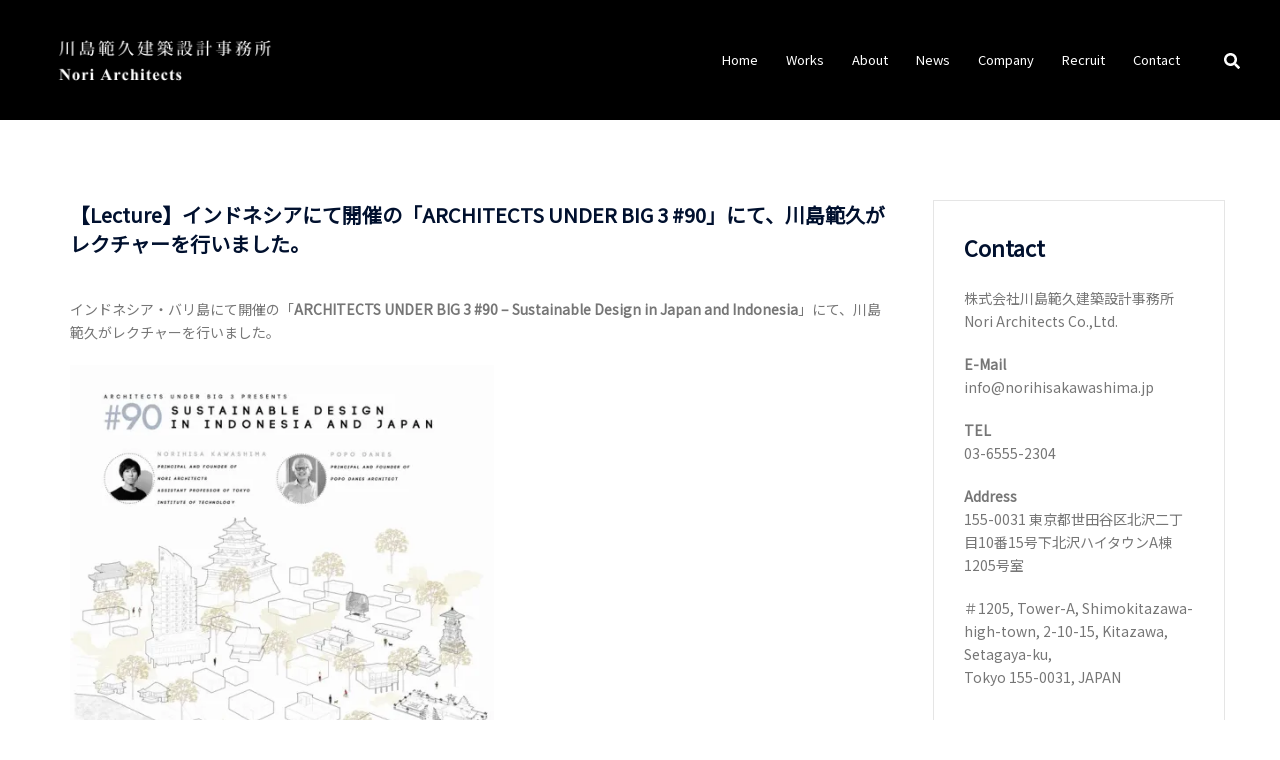

--- FILE ---
content_type: text/html; charset=UTF-8
request_url: http://norihisakawashima.jp/news/architects_under_big3_90/
body_size: 12310
content:
<!DOCTYPE html>
<html lang="ja">
<head>
<meta charset="UTF-8">
<meta name="viewport" content="width=device-width, initial-scale=1">
<link rel="profile" href="http://gmpg.org/xfn/11">
<link rel="pingback" href="http://norihisakawashima.jp/xmlrpc.php">

<title>【Lecture】インドネシアにて開催の「ARCHITECTS UNDER BIG 3 #90」にて、川島範久がレクチャーを行いました。 &#8211; 川島範久建築設計事務所</title>
<link rel='dns-prefetch' href='//s0.wp.com' />
<link rel='dns-prefetch' href='//s.gravatar.com' />
<link rel='dns-prefetch' href='//fonts.googleapis.com' />
<link rel='dns-prefetch' href='//s.w.org' />
<link rel="alternate" type="application/rss+xml" title="川島範久建築設計事務所 &raquo; フィード" href="http://norihisakawashima.jp/feed/" />
<link rel="alternate" type="application/rss+xml" title="川島範久建築設計事務所 &raquo; コメントフィード" href="http://norihisakawashima.jp/comments/feed/" />
		<script type="text/javascript">
			window._wpemojiSettings = {"baseUrl":"https:\/\/s.w.org\/images\/core\/emoji\/2.3\/72x72\/","ext":".png","svgUrl":"https:\/\/s.w.org\/images\/core\/emoji\/2.3\/svg\/","svgExt":".svg","source":{"concatemoji":"http:\/\/norihisakawashima.jp\/wp-includes\/js\/wp-emoji-release.min.js?ver=4.8.25"}};
			!function(t,a,e){var r,i,n,o=a.createElement("canvas"),l=o.getContext&&o.getContext("2d");function c(t){var e=a.createElement("script");e.src=t,e.defer=e.type="text/javascript",a.getElementsByTagName("head")[0].appendChild(e)}for(n=Array("flag","emoji4"),e.supports={everything:!0,everythingExceptFlag:!0},i=0;i<n.length;i++)e.supports[n[i]]=function(t){var e,a=String.fromCharCode;if(!l||!l.fillText)return!1;switch(l.clearRect(0,0,o.width,o.height),l.textBaseline="top",l.font="600 32px Arial",t){case"flag":return(l.fillText(a(55356,56826,55356,56819),0,0),e=o.toDataURL(),l.clearRect(0,0,o.width,o.height),l.fillText(a(55356,56826,8203,55356,56819),0,0),e===o.toDataURL())?!1:(l.clearRect(0,0,o.width,o.height),l.fillText(a(55356,57332,56128,56423,56128,56418,56128,56421,56128,56430,56128,56423,56128,56447),0,0),e=o.toDataURL(),l.clearRect(0,0,o.width,o.height),l.fillText(a(55356,57332,8203,56128,56423,8203,56128,56418,8203,56128,56421,8203,56128,56430,8203,56128,56423,8203,56128,56447),0,0),e!==o.toDataURL());case"emoji4":return l.fillText(a(55358,56794,8205,9794,65039),0,0),e=o.toDataURL(),l.clearRect(0,0,o.width,o.height),l.fillText(a(55358,56794,8203,9794,65039),0,0),e!==o.toDataURL()}return!1}(n[i]),e.supports.everything=e.supports.everything&&e.supports[n[i]],"flag"!==n[i]&&(e.supports.everythingExceptFlag=e.supports.everythingExceptFlag&&e.supports[n[i]]);e.supports.everythingExceptFlag=e.supports.everythingExceptFlag&&!e.supports.flag,e.DOMReady=!1,e.readyCallback=function(){e.DOMReady=!0},e.supports.everything||(r=function(){e.readyCallback()},a.addEventListener?(a.addEventListener("DOMContentLoaded",r,!1),t.addEventListener("load",r,!1)):(t.attachEvent("onload",r),a.attachEvent("onreadystatechange",function(){"complete"===a.readyState&&e.readyCallback()})),(r=e.source||{}).concatemoji?c(r.concatemoji):r.wpemoji&&r.twemoji&&(c(r.twemoji),c(r.wpemoji)))}(window,document,window._wpemojiSettings);
		</script>
		<style type="text/css">
img.wp-smiley,
img.emoji {
	display: inline !important;
	border: none !important;
	box-shadow: none !important;
	height: 1em !important;
	width: 1em !important;
	margin: 0 .07em !important;
	vertical-align: -0.1em !important;
	background: none !important;
	padding: 0 !important;
}
</style>
<link rel='stylesheet' id='sydney-bootstrap-css'  href='http://norihisakawashima.jp/wp-content/themes/sydney/css/bootstrap/bootstrap.min.css?ver=1' type='text/css' media='all' />
<link rel='stylesheet' id='sydney-google-fonts-css'  href='//fonts.googleapis.com/css?family=Noto+Sans+JP%3Aregular%7CNoto+Sans+JP%3Aregular&#038;subset=latin&#038;display=swap' type='text/css' media='all' />
<link rel='stylesheet' id='sydney-style-css'  href='http://norihisakawashima.jp/wp-content/themes/sydney/style.css?ver=20220307' type='text/css' media='all' />
<style id='sydney-style-inline-css' type='text/css'>
.site-header{background-color:rgba(0,0,0,0.9);}.woocommerce ul.products li.product{text-align:center;}html{scroll-behavior:smooth;}.header-image{background-size:contain;}.header-image{height:300px;}.llms-student-dashboard .llms-button-secondary:hover,.llms-button-action:hover,.read-more-gt,.widget-area .widget_fp_social a,#mainnav ul li a:hover,.sydney_contact_info_widget span,.roll-team .team-content .name,.roll-team .team-item .team-pop .team-social li:hover a,.roll-infomation li.address:before,.roll-infomation li.phone:before,.roll-infomation li.email:before,.roll-testimonials .name,.roll-button.border,.roll-button:hover,.roll-icon-list .icon i,.roll-icon-list .content h3 a:hover,.roll-icon-box.white .content h3 a,.roll-icon-box .icon i,.roll-icon-box .content h3 a:hover,.switcher-container .switcher-icon a:focus,.go-top:hover,.hentry .meta-post a:hover,#mainnav > ul > li > a.active,#mainnav > ul > li > a:hover,button:hover,input[type="button"]:hover,input[type="reset"]:hover,input[type="submit"]:hover,.text-color,.social-menu-widget a,.social-menu-widget a:hover,.archive .team-social li a,a,h1 a,h2 a,h3 a,h4 a,h5 a,h6 a,.classic-alt .meta-post a,.single .hentry .meta-post a,.content-area.modern .hentry .meta-post span:before,.content-area.modern .post-cat{color:#686868}.llms-student-dashboard .llms-button-secondary,.llms-button-action,.reply,.woocommerce #respond input#submit,.woocommerce a.button,.woocommerce button.button,.woocommerce input.button,.project-filter li a.active,.project-filter li a:hover,.preloader .pre-bounce1,.preloader .pre-bounce2,.roll-team .team-item .team-pop,.roll-progress .progress-animate,.roll-socials li a:hover,.roll-project .project-item .project-pop,.roll-project .project-filter li.active,.roll-project .project-filter li:hover,.roll-button.light:hover,.roll-button.border:hover,.roll-button,.roll-icon-box.white .icon,.owl-theme .owl-controls .owl-page.active span,.owl-theme .owl-controls.clickable .owl-page:hover span,.go-top,.bottom .socials li:hover a,.sidebar .widget:before,.blog-pagination ul li.active,.blog-pagination ul li:hover a,.content-area .hentry:after,.text-slider .maintitle:after,.error-wrap #search-submit:hover,#mainnav .sub-menu li:hover > a,#mainnav ul li ul:after,button,input[type="button"],input[type="reset"],input[type="submit"],.panel-grid-cell .widget-title:after{background-color:#686868}.llms-student-dashboard .llms-button-secondary,.llms-student-dashboard .llms-button-secondary:hover,.llms-button-action,.llms-button-action:hover,.roll-socials li a:hover,.roll-socials li a,.roll-button.light:hover,.roll-button.border,.roll-button,.roll-icon-list .icon,.roll-icon-box .icon,.owl-theme .owl-controls .owl-page span,.comment .comment-detail,.widget-tags .tag-list a:hover,.blog-pagination ul li,.error-wrap #search-submit:hover,textarea:focus,input[type="text"]:focus,input[type="password"]:focus,input[type="datetime"]:focus,input[type="datetime-local"]:focus,input[type="date"]:focus,input[type="month"]:focus,input[type="time"]:focus,input[type="week"]:focus,input[type="number"]:focus,input[type="email"]:focus,input[type="url"]:focus,input[type="search"]:focus,input[type="tel"]:focus,input[type="color"]:focus,button,input[type="button"],input[type="reset"],input[type="submit"],.archive .team-social li a{border-color:#686868}.sydney_contact_info_widget span{fill:#686868;}.go-top:hover svg{stroke:#686868;}.site-header.float-header{background-color:rgba(0,0,0,0.9);}@media only screen and (max-width:1024px){.site-header{background-color:#000000;}}#mainnav ul li a,#mainnav ul li::before{color:#ffffff}#mainnav .sub-menu li a{color:#000000}#mainnav .sub-menu li a{background:#000000}.text-slider .maintitle,.text-slider .subtitle{color:#ffffff}body{color:#767676}#secondary{background-color:#ffffff}#secondary,#secondary a{color:#767676}.btn-menu .sydney-svg-icon{fill:#ffffff}#mainnav ul li a:hover,.main-header #mainnav .menu > li > a:hover{color:#ffffff}.overlay{background-color:#000000}.page-wrap{padding-top:50px;}.page-wrap{padding-bottom:100px;}.slide-inner{display:none;}.slide-inner.text-slider-stopped{display:block;}@media only screen and (max-width:1025px){.mobile-slide{display:block;}.slide-item{background-image:none !important;}.header-slider{}.slide-item{height:auto !important;}.slide-inner{min-height:initial;}}.go-top.show{border-radius:2px;bottom:10px;}.go-top.position-right{right:20px;}.go-top.position-left{left:20px;}.go-top{background-color:#9e9e9e;}.go-top:hover{background-color:;}.go-top{color:;}.go-top svg{stroke:;}.go-top:hover{color:#000000;}.go-top:hover svg{stroke:#000000;}.go-top .sydney-svg-icon,.go-top .sydney-svg-icon svg{width:16px;height:16px;}.go-top{padding:10px;}.site-info{border-top:0;}.footer-widgets-grid{gap:30px;}@media (min-width:992px){.footer-widgets-grid{padding-top:95px;padding-bottom:95px;}}@media (min-width:576px) and (max-width:991px){.footer-widgets-grid{padding-top:60px;padding-bottom:60px;}}@media (max-width:575px){.footer-widgets-grid{padding-top:60px;padding-bottom:60px;}}@media (min-width:992px){.sidebar-column .widget .widget-title{font-size:22px;}}@media (min-width:576px) and (max-width:991px){.sidebar-column .widget .widget-title{font-size:22px;}}@media (max-width:575px){.sidebar-column .widget .widget-title{font-size:22px;}}.footer-widgets{background-color:;}.sidebar-column .widget .widget-title{color:;}.sidebar-column .widget{color:;}.sidebar-column .widget a{color:;}.sidebar-column .widget a:hover{color:;}.site-footer{background-color:;}.site-info,.site-info a{color:;}.site-info .sydney-svg-icon svg{fill:;}.site-info{padding-top:20px;padding-bottom:20px;}@media (min-width:992px){button,.roll-button,a.button,.wp-block-button__link,input[type="button"],input[type="reset"],input[type="submit"]{padding-top:12px;padding-bottom:12px;}}@media (min-width:576px) and (max-width:991px){button,.roll-button,a.button,.wp-block-button__link,input[type="button"],input[type="reset"],input[type="submit"]{padding-top:12px;padding-bottom:12px;}}@media (max-width:575px){button,.roll-button,a.button,.wp-block-button__link,input[type="button"],input[type="reset"],input[type="submit"]{padding-top:12px;padding-bottom:12px;}}@media (min-width:992px){button,.roll-button,a.button,.wp-block-button__link,input[type="button"],input[type="reset"],input[type="submit"]{padding-left:35px;padding-right:35px;}}@media (min-width:576px) and (max-width:991px){button,.roll-button,a.button,.wp-block-button__link,input[type="button"],input[type="reset"],input[type="submit"]{padding-left:35px;padding-right:35px;}}@media (max-width:575px){button,.roll-button,a.button,.wp-block-button__link,input[type="button"],input[type="reset"],input[type="submit"]{padding-left:35px;padding-right:35px;}}button,.roll-button,a.button,.wp-block-button__link,input[type="button"],input[type="reset"],input[type="submit"]{border-radius:0;}@media (min-width:992px){button,.roll-button,a.button,.wp-block-button__link,input[type="button"],input[type="reset"],input[type="submit"]{font-size:12px;}}@media (min-width:576px) and (max-width:991px){button,.roll-button,a.button,.wp-block-button__link,input[type="button"],input[type="reset"],input[type="submit"]{font-size:12px;}}@media (max-width:575px){button,.roll-button,a.button,.wp-block-button__link,input[type="button"],input[type="reset"],input[type="submit"]{font-size:11px;}}button,.roll-button,a.button,.wp-block-button__link,input[type="button"],input[type="reset"],input[type="submit"]{text-transform:none;}button,div.wpforms-container-full .wpforms-form input[type=submit],div.wpforms-container-full .wpforms-form button[type=submit],div.wpforms-container-full .wpforms-form .wpforms-page-button,.roll-button,a.button,.wp-block-button__link,input[type="button"],input[type="reset"],input[type="submit"]{background-color:#b5b5b5;}button:hover,div.wpforms-container-full .wpforms-form input[type=submit]:hover,div.wpforms-container-full .wpforms-form button[type=submit]:hover,div.wpforms-container-full .wpforms-form .wpforms-page-button:hover,.roll-button:hover,a.button:hover,.wp-block-button__link:hover,input[type="button"]:hover,input[type="reset"]:hover,input[type="submit"]:hover{background-color:#b5b5b5;}button,div.wpforms-container-full .wpforms-form input[type=submit],div.wpforms-container-full .wpforms-form button[type=submit],div.wpforms-container-full .wpforms-form .wpforms-page-button,.checkout-button.button,a.button,.wp-block-button__link,input[type="button"],input[type="reset"],input[type="submit"]{color:;}button:hover,div.wpforms-container-full .wpforms-form input[type=submit]:hover,div.wpforms-container-full .wpforms-form button[type=submit]:hover,div.wpforms-container-full .wpforms-form .wpforms-page-button:hover,.roll-button:hover,a.button:hover,.wp-block-button__link:hover,input[type="button"]:hover,input[type="reset"]:hover,input[type="submit"]:hover{color:#000000;}.is-style-outline .wp-block-button__link,div.wpforms-container-full .wpforms-form input[type=submit],div.wpforms-container-full .wpforms-form button[type=submit],div.wpforms-container-full .wpforms-form .wpforms-page-button,.roll-button,.wp-block-button__link.is-style-outline,button,a.button,.wp-block-button__link,input[type="button"],input[type="reset"],input[type="submit"]{border-color:#b5b5b5;}button:hover,div.wpforms-container-full .wpforms-form input[type=submit]:hover,div.wpforms-container-full .wpforms-form button[type=submit]:hover,div.wpforms-container-full .wpforms-form .wpforms-page-button:hover,.roll-button:hover,a.button:hover,.wp-block-button__link:hover,input[type="button"]:hover,input[type="reset"]:hover,input[type="submit"]:hover{border-color:#b5b5b5;}.posts-layout .list-image{width:30%;}.posts-layout .list-content{width:70%;}.content-area:not(.layout4):not(.layout6) .posts-layout .entry-thumb{margin:0 0 24px 0;}.layout4 .entry-thumb,.layout6 .entry-thumb{margin:0 24px 0 0;}.layout6 article:nth-of-type(even) .list-image .entry-thumb{margin:0 0 0 24px;}.posts-layout .entry-header{margin-bottom:24px;}.posts-layout .entry-meta.below-excerpt{margin:15px 0 0;}.posts-layout .entry-meta.above-title{margin:0 0 15px;}.single .entry-header .entry-title{color:#000000;}.single .entry-header .entry-meta,.single .entry-header .entry-meta a{color:;}@media (min-width:992px){.single .entry-meta{font-size:12px;}}@media (min-width:576px) and (max-width:991px){.single .entry-meta{font-size:12px;}}@media (max-width:575px){.single .entry-meta{font-size:12px;}}@media (min-width:992px){.single .entry-header .entry-title{font-size:20px;}}@media (min-width:576px) and (max-width:991px){.single .entry-header .entry-title{font-size:32px;}}@media (max-width:575px){.single .entry-header .entry-title{font-size:32px;}}.posts-layout .entry-post{color:#233452;}.posts-layout .entry-title a{color:#00102E;}.posts-layout .author,.posts-layout .entry-meta a{color:#737C8C;}@media (min-width:992px){.posts-layout .entry-post{font-size:16px;}}@media (min-width:576px) and (max-width:991px){.posts-layout .entry-post{font-size:16px;}}@media (max-width:575px){.posts-layout .entry-post{font-size:16px;}}@media (min-width:992px){.posts-layout .entry-meta{font-size:12px;}}@media (min-width:576px) and (max-width:991px){.posts-layout .entry-meta{font-size:12px;}}@media (max-width:575px){.posts-layout .entry-meta{font-size:12px;}}@media (min-width:992px){.posts-layout .entry-title{font-size:15px;}}@media (min-width:576px) and (max-width:991px){.posts-layout .entry-title{font-size:32px;}}@media (max-width:575px){.posts-layout .entry-title{font-size:32px;}}.single .entry-header{margin-bottom:40px;}.single .entry-thumb{margin-bottom:40px;}.single .entry-meta-above{margin-bottom:24px;}.single .entry-meta-below{margin-top:24px;}@media (min-width:992px){.custom-logo-link img{max-width:90px;}}@media (min-width:576px) and (max-width:991px){.custom-logo-link img{max-width:100px;}}@media (max-width:575px){.custom-logo-link img{max-width:100px;}}.main-header,.bottom-header-row{border-bottom:0 solid rgba(255,255,255,0.1);}.header_layout_3,.header_layout_4,.header_layout_5{border-bottom:1px solid rgba(255,255,255,0.1);}.main-header,.header-search-form{background-color:#000000;}.main-header .site-title a,.main-header .site-description,.main-header #mainnav .menu > li > a,.main-header .header-contact a{color:;}.main-header .sydney-svg-icon svg,.main-header .dropdown-symbol .sydney-svg-icon svg{fill:;}.bottom-header-row{background-color:;}.bottom-header-row,.bottom-header-row .header-contact a,.bottom-header-row #mainnav .menu > li > a{color:;}.bottom-header-row #mainnav .menu > li > a:hover{color:#000000;}.bottom-header-row .header-item svg,.dropdown-symbol .sydney-svg-icon svg{fill:;}.main-header .main-header-inner,.main-header .top-header-row{padding-top:5px;padding-bottom:5px;}.bottom-header-inner{padding-top:15px;padding-bottom:15px;}.bottom-header-row #mainnav ul ul li,.main-header #mainnav ul ul li{background-color:rgba(255,255,255,0);}.bottom-header-row #mainnav ul ul li a,.bottom-header-row #mainnav ul ul li:hover a,.main-header #mainnav ul ul li:hover a,.main-header #mainnav ul ul li a{color:;}.bottom-header-row #mainnav ul ul li svg,.main-header #mainnav ul ul li svg{fill:;}.main-header-cart .count-number{color:;}.main-header-cart .widget_shopping_cart .widgettitle:after,.main-header-cart .widget_shopping_cart .woocommerce-mini-cart__buttons:before{background-color:rgba(33,33,33,0.9);}.sydney-offcanvas-menu .mainnav ul li{text-align:left;}.sydney-offcanvas-menu .mainnav a{padding:10px 0;}#masthead-mobile{background-color:;}#masthead-mobile .site-description,#masthead-mobile a:not(.button){color:;}#masthead-mobile svg{fill:;}.mobile-header{padding-top:15px;padding-bottom:15px;}.sydney-offcanvas-menu{background-color:#939393;}.sydney-offcanvas-menu,.sydney-offcanvas-menu #mainnav a:not(.button),.sydney-offcanvas-menu a:not(.button){color:;}.sydney-offcanvas-menu svg,.sydney-offcanvas-menu .dropdown-symbol .sydney-svg-icon svg{fill:;}@media (min-width:992px){.site-logo{max-height:90px;}}@media (min-width:576px) and (max-width:991px){.site-logo{max-height:100px;}}@media (max-width:575px){.site-logo{max-height:100px;}}.site-title a,.site-title a:visited,.main-header .site-title a,.main-header .site-title a:visited{color:#000000}.site-description,.main-header .site-description{color:}@media (min-width:992px){.site-title{font-size:32px;}}@media (min-width:576px) and (max-width:991px){.site-title{font-size:24px;}}@media (max-width:575px){.site-title{font-size:20px;}}@media (min-width:992px){.site-description{font-size:16px;}}@media (min-width:576px) and (max-width:991px){.site-description{font-size:16px;}}@media (max-width:575px){.site-description{font-size:16px;}}body{font-family:Noto Sans JP,sans-serif;font-weight:regular;}h1,h2,h3,h4,h5,h6,.site-title{font-family:Noto Sans JP,sans-serif;font-weight:regular;}#mainnav > div > ul > li > a{text-transform:capitalize;}@media (min-width:992px){#mainnav > div > ul > li > a{font-size:13px;}}@media (min-width:576px) and (max-width:991px){#mainnav > div > ul > li > a{font-size:14px;}}@media (max-width:575px){#mainnav > div > ul > li > a{font-size:14px;}}h1,h2,h3,h4,h5,h6,.site-title{text-decoration:none;text-transform:;font-style:normal;line-height:1.7;letter-spacing:px;}@media (min-width:992px){h1:not(.site-title){font-size:52px;}}@media (min-width:576px) and (max-width:991px){h1:not(.site-title){font-size:42px;}}@media (max-width:575px){h1:not(.site-title){font-size:32px;}}@media (min-width:992px){h2{font-size:42px;}}@media (min-width:576px) and (max-width:991px){h2{font-size:32px;}}@media (max-width:575px){h2{font-size:24px;}}@media (min-width:992px){h3{font-size:32px;}}@media (min-width:576px) and (max-width:991px){h3{font-size:24px;}}@media (max-width:575px){h3{font-size:20px;}}@media (min-width:992px){h4{font-size:20px;}}@media (min-width:576px) and (max-width:991px){h4{font-size:18px;}}@media (max-width:575px){h4{font-size:16px;}}@media (min-width:992px){h5{font-size:12px;}}@media (min-width:576px) and (max-width:991px){h5{font-size:16px;}}@media (max-width:575px){h5{font-size:16px;}}@media (min-width:992px){h6{font-size:10px;}}@media (min-width:576px) and (max-width:991px){h6{font-size:16px;}}@media (max-width:575px){h6{font-size:16px;}}p,.posts-layout .entry-post{text-decoration:}body,.posts-layout .entry-post{text-transform:;font-style:;line-height:1.68;letter-spacing:px;}@media (min-width:992px){body,.posts-layout .entry-post{font-size:14px;}}@media (min-width:576px) and (max-width:991px){body,.posts-layout .entry-post{font-size:14px;}}@media (max-width:575px){body,.posts-layout .entry-post{font-size:14px;}}@media (min-width:992px){.woocommerce div.product .product-gallery-summary .entry-title{font-size:32px;}}@media (min-width:576px) and (max-width:991px){.woocommerce div.product .product-gallery-summary .entry-title{font-size:32px;}}@media (max-width:575px){.woocommerce div.product .product-gallery-summary .entry-title{font-size:32px;}}@media (min-width:992px){.woocommerce div.product .product-gallery-summary .price .amount{font-size:24px;}}@media (min-width:576px) and (max-width:991px){.woocommerce div.product .product-gallery-summary .price .amount{font-size:24px;}}@media (max-width:575px){.woocommerce div.product .product-gallery-summary .price .amount{font-size:24px;}}.woocommerce ul.products li.product .col-md-7 > *,.woocommerce ul.products li.product .col-md-8 > *,.woocommerce ul.products li.product > *{margin-bottom:12px;}.wc-block-grid__product-onsale,span.onsale{border-radius:0;top:20px!important;left:20px!important;}.wc-block-grid__product-onsale,.products span.onsale{left:auto!important;right:20px;}.wc-block-grid__product-onsale,span.onsale{color:;}.wc-block-grid__product-onsale,span.onsale{background-color:;}ul.wc-block-grid__products li.wc-block-grid__product .wc-block-grid__product-title,ul.wc-block-grid__products li.wc-block-grid__product .woocommerce-loop-product__title,ul.wc-block-grid__products li.product .wc-block-grid__product-title,ul.wc-block-grid__products li.product .woocommerce-loop-product__title,ul.products li.wc-block-grid__product .wc-block-grid__product-title,ul.products li.wc-block-grid__product .woocommerce-loop-product__title,ul.products li.product .wc-block-grid__product-title,ul.products li.product .woocommerce-loop-product__title,ul.products li.product .woocommerce-loop-category__title,.woocommerce-loop-product__title .botiga-wc-loop-product__title{color:;}a.wc-forward:not(.checkout-button){color:;}a.wc-forward:not(.checkout-button):hover{color:#000000;}.woocommerce-pagination li .page-numbers:hover{color:#000000;}.woocommerce-sorting-wrapper{border-color:rgba(33,33,33,0.9);}ul.products li.product-category .woocommerce-loop-category__title{text-align:center;}ul.products li.product-category > a,ul.products li.product-category > a > img{border-radius:0;}.entry-content a:not(.button){color:#767676;}.entry-content a:not(.button):hover{color:#000000;}h1{color:#00102e;}h2{color:;}h3{color:;}h4{color:;}h5{color:;}h6{color:;}div.wpforms-container-full .wpforms-form input[type=date],div.wpforms-container-full .wpforms-form input[type=datetime],div.wpforms-container-full .wpforms-form input[type=datetime-local],div.wpforms-container-full .wpforms-form input[type=email],div.wpforms-container-full .wpforms-form input[type=month],div.wpforms-container-full .wpforms-form input[type=number],div.wpforms-container-full .wpforms-form input[type=password],div.wpforms-container-full .wpforms-form input[type=range],div.wpforms-container-full .wpforms-form input[type=search],div.wpforms-container-full .wpforms-form input[type=tel],div.wpforms-container-full .wpforms-form input[type=text],div.wpforms-container-full .wpforms-form input[type=time],div.wpforms-container-full .wpforms-form input[type=url],div.wpforms-container-full .wpforms-form input[type=week],div.wpforms-container-full .wpforms-form select,div.wpforms-container-full .wpforms-form textarea,input[type="text"],input[type="email"],input[type="url"],input[type="password"],input[type="search"],input[type="number"],input[type="tel"],input[type="range"],input[type="date"],input[type="month"],input[type="week"],input[type="time"],input[type="datetime"],input[type="datetime-local"],input[type="color"],textarea,select,.woocommerce .select2-container .select2-selection--single,.woocommerce-page .select2-container .select2-selection--single,input[type="text"]:focus,input[type="email"]:focus,input[type="url"]:focus,input[type="password"]:focus,input[type="search"]:focus,input[type="number"]:focus,input[type="tel"]:focus,input[type="range"]:focus,input[type="date"]:focus,input[type="month"]:focus,input[type="week"]:focus,input[type="time"]:focus,input[type="datetime"]:focus,input[type="datetime-local"]:focus,input[type="color"]:focus,textarea:focus,select:focus,.woocommerce .select2-container .select2-selection--single:focus,.woocommerce-page .select2-container .select2-selection--single:focus,.select2-container--default .select2-selection--single .select2-selection__rendered,.wp-block-search .wp-block-search__input,.wp-block-search .wp-block-search__input:focus{color:;}div.wpforms-container-full .wpforms-form input[type=date],div.wpforms-container-full .wpforms-form input[type=datetime],div.wpforms-container-full .wpforms-form input[type=datetime-local],div.wpforms-container-full .wpforms-form input[type=email],div.wpforms-container-full .wpforms-form input[type=month],div.wpforms-container-full .wpforms-form input[type=number],div.wpforms-container-full .wpforms-form input[type=password],div.wpforms-container-full .wpforms-form input[type=range],div.wpforms-container-full .wpforms-form input[type=search],div.wpforms-container-full .wpforms-form input[type=tel],div.wpforms-container-full .wpforms-form input[type=text],div.wpforms-container-full .wpforms-form input[type=time],div.wpforms-container-full .wpforms-form input[type=url],div.wpforms-container-full .wpforms-form input[type=week],div.wpforms-container-full .wpforms-form select,div.wpforms-container-full .wpforms-form textarea,input[type="text"],input[type="email"],input[type="url"],input[type="password"],input[type="search"],input[type="number"],input[type="tel"],input[type="range"],input[type="date"],input[type="month"],input[type="week"],input[type="time"],input[type="datetime"],input[type="datetime-local"],input[type="color"],textarea,select,.woocommerce .select2-container .select2-selection--single,.woocommerce-page .select2-container .select2-selection--single,.woocommerce-cart .woocommerce-cart-form .actions .coupon input[type="text"]{background-color:;}div.wpforms-container-full .wpforms-form input[type=date],div.wpforms-container-full .wpforms-form input[type=datetime],div.wpforms-container-full .wpforms-form input[type=datetime-local],div.wpforms-container-full .wpforms-form input[type=email],div.wpforms-container-full .wpforms-form input[type=month],div.wpforms-container-full .wpforms-form input[type=number],div.wpforms-container-full .wpforms-form input[type=password],div.wpforms-container-full .wpforms-form input[type=range],div.wpforms-container-full .wpforms-form input[type=search],div.wpforms-container-full .wpforms-form input[type=tel],div.wpforms-container-full .wpforms-form input[type=text],div.wpforms-container-full .wpforms-form input[type=time],div.wpforms-container-full .wpforms-form input[type=url],div.wpforms-container-full .wpforms-form input[type=week],div.wpforms-container-full .wpforms-form select,div.wpforms-container-full .wpforms-form textarea,input[type="text"],input[type="email"],input[type="url"],input[type="password"],input[type="search"],input[type="number"],input[type="tel"],input[type="range"],input[type="date"],input[type="month"],input[type="week"],input[type="time"],input[type="datetime"],input[type="datetime-local"],input[type="color"],textarea,select,.woocommerce .select2-container .select2-selection--single,.woocommerce-page .select2-container .select2-selection--single,.woocommerce-account fieldset,.woocommerce-account .woocommerce-form-login,.woocommerce-account .woocommerce-form-register,.woocommerce-cart .woocommerce-cart-form .actions .coupon input[type="text"],.wp-block-search .wp-block-search__input{border-color:;}input::placeholder{color:;opacity:1;}input:-ms-input-placeholder{color:;}input::-ms-input-placeholder{color:;}
</style>
<!--[if lte IE 9]>
<link rel='stylesheet' id='sydney-ie9-css'  href='http://norihisakawashima.jp/wp-content/themes/sydney/css/ie9.css?ver=4.8.25' type='text/css' media='all' />
<![endif]-->
<link rel='stylesheet' id='sydney-font-awesome-css'  href='http://norihisakawashima.jp/wp-content/themes/sydney/fonts/font-awesome.min.css?ver=4.8.25' type='text/css' media='all' />
<link rel='stylesheet' id='jetpack_css-css'  href='http://norihisakawashima.jp/wp-content/plugins/jetpack/css/jetpack.css?ver=5.5.5' type='text/css' media='all' />
<script type='text/javascript' src='http://norihisakawashima.jp/wp-includes/js/jquery/jquery.js?ver=1.12.4'></script>
<script type='text/javascript' src='http://norihisakawashima.jp/wp-includes/js/jquery/jquery-migrate.min.js?ver=1.4.1'></script>
<link rel='https://api.w.org/' href='http://norihisakawashima.jp/wp-json/' />
<link rel="EditURI" type="application/rsd+xml" title="RSD" href="http://norihisakawashima.jp/xmlrpc.php?rsd" />
<link rel="wlwmanifest" type="application/wlwmanifest+xml" href="http://norihisakawashima.jp/wp-includes/wlwmanifest.xml" /> 
<meta name="generator" content="WordPress 4.8.25" />
<link rel="canonical" href="http://norihisakawashima.jp/news/architects_under_big3_90/" />
<link rel='shortlink' href='https://wp.me/P8XPG3-c5' />
<link rel="alternate" type="application/json+oembed" href="http://norihisakawashima.jp/wp-json/oembed/1.0/embed?url=http%3A%2F%2Fnorihisakawashima.jp%2Fnews%2Farchitects_under_big3_90%2F" />
<link rel="alternate" type="text/xml+oembed" href="http://norihisakawashima.jp/wp-json/oembed/1.0/embed?url=http%3A%2F%2Fnorihisakawashima.jp%2Fnews%2Farchitects_under_big3_90%2F&#038;format=xml" />
			<style>
				.sydney-svg-icon {
					display: inline-block;
					width: 16px;
					height: 16px;
					vertical-align: middle;
					line-height: 1;
				}
				.team-item .team-social li .sydney-svg-icon {
					width: 14px;
				}
				.roll-team:not(.style1) .team-item .team-social li .sydney-svg-icon {
					fill: #fff;
				}
				.team-item .team-social li:hover .sydney-svg-icon {
					fill: #000;
				}
				.team_hover_edits .team-social li a .sydney-svg-icon {
					fill: #000;
				}
				.team_hover_edits .team-social li:hover a .sydney-svg-icon {
					fill: #fff;
				}	
				.single-sydney-projects .entry-thumb {
					text-align: left;
				}	

			</style>
		
<link rel='dns-prefetch' href='//v0.wordpress.com'/>
<link rel='dns-prefetch' href='//i0.wp.com'/>
<link rel='dns-prefetch' href='//i1.wp.com'/>
<link rel='dns-prefetch' href='//i2.wp.com'/>
<style type='text/css'>img#wpstats{display:none}</style><link rel="preconnect" href="//fonts.googleapis.com"><link rel="preconnect" href="https://fonts.gstatic.com" crossorigin><meta name="description" content="インドネシア・バリ島にて開催の「ARCHITECTS UNDER BIG 3 #90 - Sustainabl&hellip;" />

<!-- Jetpack Open Graph Tags -->
<meta property="og:type" content="article" />
<meta property="og:title" content="【Lecture】インドネシアにて開催の「ARCHITECTS UNDER BIG 3 #90」にて、川島範久がレクチャーを行いました。" />
<meta property="og:url" content="http://norihisakawashima.jp/news/architects_under_big3_90/" />
<meta property="og:description" content="インドネシア・バリ島にて開催の「ARCHITECTS UNDER BIG 3 #90 &#8211; Sustainabl&hellip;" />
<meta property="article:published_time" content="2017-10-28T09:45:12+00:00" />
<meta property="article:modified_time" content="2017-10-29T04:25:16+00:00" />
<meta property="og:site_name" content="川島範久建築設計事務所" />
<meta property="og:image" content="http://norihisakawashima.jp/wp-content/uploads/2017/10/Architects_Under_Big_3.jpg" />
<meta property="og:image:width" content="424" />
<meta property="og:image:height" content="600" />
<meta property="og:locale" content="ja_JP" />
<meta name="twitter:text:title" content="【Lecture】インドネシアにて開催の「ARCHITECTS UNDER BIG 3 #90」にて、川島範久がレクチャーを行いました。" />
<meta name="twitter:card" content="summary" />
<link rel="icon" href="https://i2.wp.com/norihisakawashima.jp/wp-content/uploads/2017/08/cropped-thumbnail.png?fit=32%2C32" sizes="32x32" />
<link rel="icon" href="https://i2.wp.com/norihisakawashima.jp/wp-content/uploads/2017/08/cropped-thumbnail.png?fit=192%2C192" sizes="192x192" />
<link rel="apple-touch-icon-precomposed" href="https://i2.wp.com/norihisakawashima.jp/wp-content/uploads/2017/08/cropped-thumbnail.png?fit=180%2C180" />
<meta name="msapplication-TileImage" content="https://i2.wp.com/norihisakawashima.jp/wp-content/uploads/2017/08/cropped-thumbnail.png?fit=270%2C270" />
			<style type="text/css" id="wp-custom-css">
				.title-post.entry-title {
 font-size: 20px; 
}

			</style>
		</head>

<body class="page-template-default page page-id-749 page-child parent-pageid-386 menu-inline" itemscope="itemscope" itemtype="https://schema.org/WebPage">

<span id="toptarget"></span>

	<div class="preloader">
	    <div class="spinner">
	        <div class="pre-bounce1"></div>
	        <div class="pre-bounce2"></div>
	    </div>
	</div>
	

<div id="page" class="hfeed site">
	<a class="skip-link screen-reader-text" href="#content">コンテンツへスキップ</a>

	<div class="header-clone"></div>	

	
							<header id="masthead" class="main-header header_layout_2 ">
					<div class="container-fluid">
						<div class="site-header-inner">
							<div class="row valign">
								<div class="header-col">
												<div class="site-branding">

															
					<a href="http://norihisakawashima.jp/" title="川島範久建築設計事務所"><img width="700" height="213" class="site-logo" src="http://norihisakawashima.jp/wp-content/uploads/2017/08/logo-01-1.png" alt="川島範久建築設計事務所" itemscope itemtype="https://schema.org/Brand" /></a>
					
			</div><!-- .site-branding -->
											</div>
								<div class="header-col menu-col menu-right">
										
			<nav id="mainnav" class="mainnav">
				<div class="menu-menu-container"><ul id="primary-menu" class="menu"><li id="menu-item-29" class="menu-item menu-item-type-custom menu-item-object-custom menu-item-home menu-item-29"><a href="http://norihisakawashima.jp">Home</a></li>
<li id="menu-item-275" class="menu-item menu-item-type-post_type menu-item-object-page menu-item-275"><a href="http://norihisakawashima.jp/works/">Works</a></li>
<li id="menu-item-1192" class="menu-item menu-item-type-custom menu-item-object-custom menu-item-1192"><a href="http://norihisakawashima.jp/profile/">About</a></li>
<li id="menu-item-413" class="menu-item menu-item-type-post_type menu-item-object-page current-page-ancestor menu-item-413"><a href="http://norihisakawashima.jp/news/">News</a></li>
<li id="menu-item-3516" class="menu-item menu-item-type-post_type menu-item-object-page menu-item-3516"><a href="http://norihisakawashima.jp/company-2/">Company</a></li>
<li id="menu-item-3501" class="menu-item menu-item-type-post_type menu-item-object-page menu-item-3501"><a href="http://norihisakawashima.jp/recruit/">Recruit</a></li>
<li id="menu-item-44" class="menu-item menu-item-type-post_type menu-item-object-page menu-item-44"><a href="http://norihisakawashima.jp/contact/">Contact</a></li>
</ul></div>			</nav>
											</div>							
								<div class="header-col header-elements">
													<a href="#" class="header-search header-item">
					<i class="sydney-svg-icon icon-search active"><svg xmlns="http://www.w3.org/2000/svg" viewBox="0 0 512 512"><path d="M505 442.7L405.3 343c-4.5-4.5-10.6-7-17-7H372c27.6-35.3 44-79.7 44-128C416 93.1 322.9 0 208 0S0 93.1 0 208s93.1 208 208 208c48.3 0 92.7-16.4 128-44v16.3c0 6.4 2.5 12.5 7 17l99.7 99.7c9.4 9.4 24.6 9.4 33.9 0l28.3-28.3c9.4-9.4 9.4-24.6.1-34zM208 336c-70.7 0-128-57.2-128-128 0-70.7 57.2-128 128-128 70.7 0 128 57.2 128 128 0 70.7-57.2 128-128 128z" /></svg></i>
					<i class="sydney-svg-icon icon-cancel"><svg width="16" height="16" viewBox="0 0 16 16" fill="none" xmlns="http://www.w3.org/2000/svg"><path d="M12.59 0L7 5.59L1.41 0L0 1.41L5.59 7L0 12.59L1.41 14L7 8.41L12.59 14L14 12.59L8.41 7L14 1.41L12.59 0Z" /></svg></i>
				</a>
											</div>							
							</div>
						</div>
					</div>
								<div class="header-search-form">
			<form role="search" method="get" class="search-form" action="http://norihisakawashima.jp/">
				<label>
					<span class="screen-reader-text">検索:</span>
					<input type="search" class="search-field" placeholder="検索&hellip;" value="" name="s" />
				</label>
				<input type="submit" class="search-submit" value="検索" />
			</form>			</div>
							</header>
						
			<div class="sydney-offcanvas-menu">
				<div class="mobile-header-item">
					<div class="row valign">
						<div class="col-xs-8">
										<div class="site-branding">

															
					<a href="http://norihisakawashima.jp/" title="川島範久建築設計事務所"><img width="700" height="213" class="site-logo" src="http://norihisakawashima.jp/wp-content/uploads/2017/08/logo-01-1.png" alt="川島範久建築設計事務所" itemscope itemtype="https://schema.org/Brand" /></a>
					
			</div><!-- .site-branding -->
									</div>
						<div class="col-xs-4 align-right">
							<a class="mobile-menu-close" href="#"><i class="sydney-svg-icon icon-cancel"><svg width="16" height="16" viewBox="0 0 16 16" fill="none" xmlns="http://www.w3.org/2000/svg"><path d="M12.59 0L7 5.59L1.41 0L0 1.41L5.59 7L0 12.59L1.41 14L7 8.41L12.59 14L14 12.59L8.41 7L14 1.41L12.59 0Z" /></svg></i></a>
						</div>
					</div>
				</div>
				<div class="mobile-header-item">
						
			<nav id="mainnav" class="mainnav">
				<div class="menu-menu-container"><ul id="primary-menu" class="menu"><li class="menu-item menu-item-type-custom menu-item-object-custom menu-item-home menu-item-29"><a href="http://norihisakawashima.jp">Home</a></li>
<li class="menu-item menu-item-type-post_type menu-item-object-page menu-item-275"><a href="http://norihisakawashima.jp/works/">Works</a></li>
<li class="menu-item menu-item-type-custom menu-item-object-custom menu-item-1192"><a href="http://norihisakawashima.jp/profile/">About</a></li>
<li class="menu-item menu-item-type-post_type menu-item-object-page current-page-ancestor menu-item-413"><a href="http://norihisakawashima.jp/news/">News</a></li>
<li class="menu-item menu-item-type-post_type menu-item-object-page menu-item-3516"><a href="http://norihisakawashima.jp/company-2/">Company</a></li>
<li class="menu-item menu-item-type-post_type menu-item-object-page menu-item-3501"><a href="http://norihisakawashima.jp/recruit/">Recruit</a></li>
<li class="menu-item menu-item-type-post_type menu-item-object-page menu-item-44"><a href="http://norihisakawashima.jp/contact/">Contact</a></li>
</ul></div>			</nav>
							</div>
				<div class="mobile-header-item">
									</div>				
			</div>
			
							<header id="masthead-mobile" class="main-header mobile-header">
					<div class="container-fluid">
						<div class="row valign">
							<div class="col-sm-4 col-grow-mobile">
											<div class="site-branding">

															
					<a href="http://norihisakawashima.jp/" title="川島範久建築設計事務所"><img width="700" height="213" class="site-logo" src="http://norihisakawashima.jp/wp-content/uploads/2017/08/logo-01-1.png" alt="川島範久建築設計事務所" itemscope itemtype="https://schema.org/Brand" /></a>
					
			</div><!-- .site-branding -->
										</div>
							<div class="col-sm-8 col-grow-mobile header-elements valign align-right">
												<a href="#" class="header-search header-item">
					<i class="sydney-svg-icon icon-search active"><svg xmlns="http://www.w3.org/2000/svg" viewBox="0 0 512 512"><path d="M505 442.7L405.3 343c-4.5-4.5-10.6-7-17-7H372c27.6-35.3 44-79.7 44-128C416 93.1 322.9 0 208 0S0 93.1 0 208s93.1 208 208 208c48.3 0 92.7-16.4 128-44v16.3c0 6.4 2.5 12.5 7 17l99.7 99.7c9.4 9.4 24.6 9.4 33.9 0l28.3-28.3c9.4-9.4 9.4-24.6.1-34zM208 336c-70.7 0-128-57.2-128-128 0-70.7 57.2-128 128-128 70.7 0 128 57.2 128 128 0 70.7-57.2 128-128 128z" /></svg></i>
					<i class="sydney-svg-icon icon-cancel"><svg width="16" height="16" viewBox="0 0 16 16" fill="none" xmlns="http://www.w3.org/2000/svg"><path d="M12.59 0L7 5.59L1.41 0L0 1.41L5.59 7L0 12.59L1.41 14L7 8.41L12.59 14L14 12.59L8.41 7L14 1.41L12.59 0Z" /></svg></i>
				</a>
															
								<a href="#" class="menu-toggle">
					<i class="sydney-svg-icon"><svg width="16" height="11" viewBox="0 0 16 11" fill="none" xmlns="http://www.w3.org/2000/svg"><rect width="16" height="1" /><rect y="5" width="16" height="1" /><rect y="10" width="16" height="1" /></svg></i>
				</a>
										</div>						
						</div>
					</div>
								<div class="header-search-form">
			<form role="search" method="get" class="search-form" action="http://norihisakawashima.jp/">
				<label>
					<span class="screen-reader-text">検索:</span>
					<input type="search" class="search-field" placeholder="検索&hellip;" value="" name="s" />
				</label>
				<input type="submit" class="search-submit" value="検索" />
			</form>			</div>
							</header>
						
	
	<div class="sydney-hero-area">
				<div class="header-image">
			<div class="overlay"></div>					</div>
		
			</div>

	
	<div id="content" class="page-wrap">
		<div class="container content-wrapper">
			<div class="row">	
	<div id="primary" class="content-area col-md-9">
		<main id="main" class="post-wrap" role="main">

			
				
<article id="post-749" class="post-749 page type-page status-publish hentry">
	<header class="entry-header">
		<h1 class="title-post entry-title" itemprop="headline">【Lecture】インドネシアにて開催の「ARCHITECTS UNDER BIG 3 #90」にて、川島範久がレクチャーを行いました。</h1>	</header><!-- .entry-header -->

	
	<div class="entry-content" itemprop="text">
		<p>インドネシア・バリ島にて開催の「<a href="https://www.facebook.com/ArchitectsUnderBig3/" target="_blank" rel="noopener"><strong>ARCHITECTS UNDER BIG 3 #90 &#8211; Sustainable Design in Japan and Indonesia</strong></a>」にて、川島範久がレクチャーを行いました。</p>
<p><a href="https://www.facebook.com/ArchitectsUnderBig3/" target="_blank" rel="noopener"><img data-attachment-id="738" data-permalink="http://norihisakawashima.jp/news/gallery_iha_2017/architects_under_big_3/" data-orig-file="https://i2.wp.com/norihisakawashima.jp/wp-content/uploads/2017/10/Architects_Under_Big_3.jpg?fit=679%2C960" data-orig-size="679,960" data-comments-opened="1" data-image-meta="{&quot;aperture&quot;:&quot;0&quot;,&quot;credit&quot;:&quot;&quot;,&quot;camera&quot;:&quot;&quot;,&quot;caption&quot;:&quot;&quot;,&quot;created_timestamp&quot;:&quot;0&quot;,&quot;copyright&quot;:&quot;&quot;,&quot;focal_length&quot;:&quot;0&quot;,&quot;iso&quot;:&quot;0&quot;,&quot;shutter_speed&quot;:&quot;0&quot;,&quot;title&quot;:&quot;&quot;,&quot;orientation&quot;:&quot;0&quot;}" data-image-title="Architects_Under_Big_3" data-image-description="" data-medium-file="https://i2.wp.com/norihisakawashima.jp/wp-content/uploads/2017/10/Architects_Under_Big_3.jpg?fit=212%2C300" data-large-file="https://i2.wp.com/norihisakawashima.jp/wp-content/uploads/2017/10/Architects_Under_Big_3.jpg?fit=679%2C960" class="alignnone wp-image-738" src="https://i2.wp.com/norihisakawashima.jp/wp-content/uploads/2017/10/Architects_Under_Big_3.jpg?resize=424%2C600" alt="" srcset="https://i2.wp.com/norihisakawashima.jp/wp-content/uploads/2017/10/Architects_Under_Big_3.jpg?w=679 679w, https://i2.wp.com/norihisakawashima.jp/wp-content/uploads/2017/10/Architects_Under_Big_3.jpg?resize=212%2C300 212w, https://i2.wp.com/norihisakawashima.jp/wp-content/uploads/2017/10/Architects_Under_Big_3.jpg?resize=230%2C325 230w, https://i2.wp.com/norihisakawashima.jp/wp-content/uploads/2017/10/Architects_Under_Big_3.jpg?resize=350%2C495 350w, https://i2.wp.com/norihisakawashima.jp/wp-content/uploads/2017/10/Architects_Under_Big_3.jpg?resize=480%2C679 480w" sizes="(max-width: 424px) 100vw, 424px" data-recalc-dims="1" /></a></p>
<p>&nbsp;</p>
<p>===<br />
ARCHITECTS UNDER BIG3 #90 &#8211; Sustainable Design in Japan and Indonesia<br />
日時：Friday, October 20th 2017 7PM-9PM<br />
場所：Danes Art Veranda, Jalan Hayam Wuruk No. 159, Denpasar-Bali<br />
URL：<a href="https://www.facebook.com/ArchitectsUnderBig3/" target="_blank" rel="noopener">https://www.facebook.com/ArchitectsUnderBig3/</a></p>
			</div><!-- .entry-content -->

	<footer class="entry-footer">
			</footer><!-- .entry-footer -->
</article><!-- #post-## -->

				
			
		</main><!-- #main -->
	</div><!-- #primary -->


<div id="secondary" class="widget-area col-md-3" role="complementary" itemscope="itemscope" itemtype="https://schema.org/WPSideBar">
	<aside id="text-5" class="widget widget_text"><h3 class="widget-title">Contact</h3>			<div class="textwidget"><p>株式会社川島範久建築設計事務所<br />
Nori Architects Co.,Ltd.</p>
<p><strong>E-Mail　</strong><br />
<a href="mailto:info@norihisakawashima.jp">info@norihisakawashima.jp</a></p>
<p><strong>TEL</strong><br />
<a href="mailto:info@norihisakawashima.jp">03-6555-2304</a></p>
<p><strong>Address</strong><br />
155-0031 <a href="https://www.google.com/maps/place/%E4%B8%8B%E5%8C%97%E6%B2%A2%E3%83%8F%E3%82%A4%E3%82%BF%E3%82%A6%E3%83%B3A%E6%A3%9F/@35.6615202,139.6678042,19z/data=!3m1!5s0x6018f36a35cb56cf:0xc7bd8a2f4c40be9e!4m6!3m5!1s0x6018f36a35d82beb:0x29e68b54db7e5ab3!8m2!3d35.6615191!4d139.6684479!16s%2Fg%2F1ptxstgcc?entry=ttu">東京都世田谷区北沢二丁目10番15号下北沢ハイタウンA棟1205号室</a></p>
<p><a href="https://www.google.com/maps/place/%E4%B8%8B%E5%8C%97%E6%B2%A2%E3%83%8F%E3%82%A4%E3%82%BF%E3%82%A6%E3%83%B3A%E6%A3%9F/@35.6615202,139.6678042,19z/data=!3m1!5s0x6018f36a35cb56cf:0xc7bd8a2f4c40be9e!4m6!3m5!1s0x6018f36a35d82beb:0x29e68b54db7e5ab3!8m2!3d35.6615191!4d139.6684479!16s%2Fg%2F1ptxstgcc?entry=ttu">＃1205, Tower-A, Shimokitazawa-high-town, 2-10-15, Kitazawa, Setagaya-ku, </a><br />
<a href="https://goo.gl/maps/DPzb3XPWLrAjwLSd6">Tokyo </a><a href="https://goo.gl/maps/DPzb3XPWLrAjwLSd6">155-0031</a><a href="https://goo.gl/maps/DPzb3XPWLrAjwLSd6">, JAPAN</a></p>
</div>
		</aside><aside id="text-7" class="widget widget_text"><h3 class="widget-title">Works</h3>			<div class="textwidget"><p><a href="https://wp.me/P8XPG3-Xn">Ueno Layered Row-Houses</a><br />
<a href="https://wp.me/P8XPG3-Rc">KANAME NO MORI</a><a href="https://wp.me/P8XPG3-xu"><br />
GOOD CYCLE BUILDING 001</a><br />
<a href="http://norihisakawashima.jp/revzo-toranomon/">REVZO Toranomon</a><br />
<a href="http://norihisakawashima.jp/revzo-ichibancho/">REVZO Ichibancho</a><br />
<a href="http://norihisakawashima.jp/revzo-nihonbashi-horidomecho/">REVZO Nihonbashi Horidomecho</a><br />
<a href="http://norihisakawashima.jp/minimum-house-in-toyota/">Minimum House in Toyota</a><br />
<a href="http://norihisakawashima.jp/works/16windows_pechka_house/">A House with 16 Windows and a Pechka</a><br />
<a href="http://norihisakawashima.jp/hair-salon-in-kamakura/">Hair Salon in Kamakura</a><br />
<a href="https://wp.me/P8XPG3-x2">Hair Salon in Tsukuba</a><br />
<a href="http://norihisakawashima.jp/%e7%a0%a7%e3%81%ae%e7%b7%a9%e5%8b%be%e9%85%8d%e5%b1%8b%e6%a0%b9%ef%bd%9csdgs%e5%8d%9a%e5%a3%ab%e3%81%ae%e5%ae%b6/">SDG House in Kinuta</a><br />
<a href="http://norihisakawashima.jp/works/saw-tooth-roof-in-ichinomiya/">Saw-tooth Roof in Ichinomiya</a><br />
<a href="http://norihisakawashima.jp/works/yuji-yoshida-gallery-house/">Yuji Yoshida Gallery / House</a><br />
<a href="http://norihisakawashima.jp/works/three-roofs-in-kyoto/">Three Roofs in Kyoto</a><br />
<a href="http://norihisakawashima.jp/works/diagonal-boxes/">Diagonal Boxes</a><br />
<a href="http://norihisakawashima.jp/works/tokyo-tech-midorigaoka-house/">Tokyo Tech Midorigaoka House</a><br />
<a href="http://norihisakawashima.jp/works/tokyo-tech-ookayama-house/">Tokyo Tech  Ookayama  House｜CC</a><br />
<a href="http://norihisakawashima.jp/works/a-seed-hair-salon/">a seed hair salon</a><br />
<a href="http://norihisakawashima.jp/works/sony-city-osaki/">Sony City Osaki</a><br />
<a href="http://norihisakawashima.jp/works/house-bb/">HOUSE BB</a><br />
<a href="http://norihisakawashima.jp/works/house-bb-plus/">HOUSE BB+</a><br />
<a href="http://norihisakawashima.jp/works/house-syk/">HOUSE SYK</a><br />
<a href="http://norihisakawashima.jp/works/feel-glass-exhibithion/">FEEL! GLASS／GLACIER FORMATION</a><br />
<a href="http://norihisakawashima.jp/works/airy-walk/">Airy Walk</a><br />
<a href="http://norihisakawashima.jp/works/kichijoji-aqua-illumination/">kichijoji aqua illumination</a><br />
<a href="http://norihisakawashima.jp/works/glacier-formation/">GLACIER FORMATION</a><br />
<a href="https://wp.me/P8XPG3-WF">Architects Of the Year 2023</a><br />
<a href="https://wp.me/P8XPG3-Wy">PRISMIC GALLERY</a><br />
<a href="http://norihisakawashima.jp/voice-of-earth-architectural-exhibition-2023/">”Voice of Earth&#8221;Arch 2023</a><br />
<a href="http://norihisakawashima.jp/make-do-with-now-new-directions-in-japanese-architecture/">MAKE DO WITH NOW</a><br />
<a href="http://norihisakawashima.jp/%e3%80%8ctimber-today-and-tomorrow%ef%bd%9c%e6%9c%a8%e9%80%a0%e5%bb%ba%e7%af%89%e3%81%ae%e3%81%84%e3%81%be%e3%81%a8%e3%81%93%e3%82%8c%e3%81%8b%e3%82%89%e3%80%8d%e5%b1%95/">Timber: Today and Tomorrow</a><br />
<a href="http://norihisakawashima.jp/works/voice-of-earth-exhibition/">&#8220;Voice of Earth&#8221; Arch 2018<br />
</a><a href="http://norihisakawashima.jp/democratic-climatic-architecture/">Democratic / Climatic Architecture</a></p>
</div>
		</aside></div><!-- #secondary -->
			</div>
		</div>
	</div><!-- #content -->

	
			
<div id="sidebar-footer" class="footer-widgets widget-area visibility-all">
	<div class="container">
		<div class="footer-widgets-grid footer-layout-1 align-top">
								<div class="sidebar-column">
				<aside id="text-10" class="widget widget_text">			<div class="textwidget"><p><strong>川島範久建築設計事務所</strong><br />
<strong>Nori Architects</strong></p>
<p><a href="https://www.google.com/maps/place/%E4%B8%8B%E5%8C%97%E6%B2%A2%E3%83%8F%E3%82%A4%E3%82%BF%E3%82%A6%E3%83%B3A%E6%A3%9F/@35.6615202,139.6678042,19z/data=!3m1!5s0x6018f36a35cb56cf:0xc7bd8a2f4c40be9e!4m6!3m5!1s0x6018f36a35d82beb:0x29e68b54db7e5ab3!8m2!3d35.6615191!4d139.6684479!16s%2Fg%2F1ptxstgcc?entry=ttu">〒155-0031 東京都世田谷区北沢二丁目10番15号下北沢ハイタウンA棟1205号室</a><br />
<a href="https://www.google.com/maps/place/%E4%B8%8B%E5%8C%97%E6%B2%A2%E3%83%8F%E3%82%A4%E3%82%BF%E3%82%A6%E3%83%B3A%E6%A3%9F/@35.6615202,139.6678042,19z/data=!3m1!5s0x6018f36a35cb56cf:0xc7bd8a2f4c40be9e!4m6!3m5!1s0x6018f36a35d82beb:0x29e68b54db7e5ab3!8m2!3d35.6615191!4d139.6684479!16s%2Fg%2F1ptxstgcc?entry=ttu">＃1205, Tower-A, Shimokitazawa-high-town, 2-10-15, Kitazawa, Setagaya-ku, Tokyo 155-0031, JAPAN</a></p>
<p>Nori ArchitectsⓒAll rights reserved.</p>
<p>&nbsp;</p>
</div>
		</aside>			</div>
				
				</div>
	</div>
</div>		
		
	<footer id="colophon" class="site-footer">
		<div class="container">
			<div class="site-info">
				<div class="row">
					<div class="col-md-6">
						<div class="sydney-credits">&copy; 2026 川島範久建築設計事務所. Proudly powered by <a rel="nofollow" href="https://athemes.com/theme/sydney/">Sydney</a></div>					</div>
					<div class="col-md-6">
											</div>					
				</div>
			</div>
		</div><!-- .site-info -->
	</footer><!-- #colophon -->

	
</div><!-- #page -->

<a on="tap:toptarget.scrollTo(duration=200)" class="go-top visibility-all position-right"><i class="sydney-svg-icon"><svg viewBox="0 0 24 24" fill="none" xmlns="http://www.w3.org/2000/svg"><path d="M5 15l7-7 7 7" stroke-width="3" stroke-linejoin="round" /></svg></i></a>	<div style="display:none">
	</div>
<!--[if lte IE 8]>
<link rel='stylesheet' id='jetpack-carousel-ie8fix-css'  href='http://norihisakawashima.jp/wp-content/plugins/jetpack/modules/carousel/jetpack-carousel-ie8fix.css?ver=20121024' type='text/css' media='all' />
<![endif]-->
<script type='text/javascript' src='http://norihisakawashima.jp/wp-content/plugins/jetpack/modules/photon/photon.js?ver=20130122'></script>
<script type='text/javascript' src='https://s0.wp.com/wp-content/js/devicepx-jetpack.js?ver=202604'></script>
<script type='text/javascript' src='http://s.gravatar.com/js/gprofiles.js?ver=2026Janaa'></script>
<script type='text/javascript'>
/* <![CDATA[ */
var WPGroHo = {"my_hash":""};
/* ]]> */
</script>
<script type='text/javascript' src='http://norihisakawashima.jp/wp-content/plugins/jetpack/modules/wpgroho.js?ver=4.8.25'></script>
<script type='text/javascript' src='http://norihisakawashima.jp/wp-content/themes/sydney/js/functions.js?ver=20211026'></script>
<script type='text/javascript' src='http://norihisakawashima.jp/wp-content/themes/sydney/js/scripts.js?ver=4.8.25'></script>
<script type='text/javascript' src='http://norihisakawashima.jp/wp-content/themes/sydney/js/so-legacy.js?ver=4.8.25'></script>
<script type='text/javascript' src='http://norihisakawashima.jp/wp-content/themes/sydney/js/so-legacy-main.min.js?ver=4.8.25'></script>
<script type='text/javascript' src='http://norihisakawashima.jp/wp-includes/js/wp-embed.min.js?ver=4.8.25'></script>
<script type='text/javascript' src='http://norihisakawashima.jp/wp-content/plugins/jetpack/_inc/spin.js?ver=1.3'></script>
<script type='text/javascript' src='http://norihisakawashima.jp/wp-content/plugins/jetpack/_inc/jquery.spin.js?ver=1.3'></script>
<script type='text/javascript'>
/* <![CDATA[ */
var jetpackCarouselStrings = {"widths":[370,700,1000,1200,1400,2000],"is_logged_in":"","lang":"ja","ajaxurl":"http:\/\/norihisakawashima.jp\/wp-admin\/admin-ajax.php","nonce":"c824ba5b6a","display_exif":"1","display_geo":"1","single_image_gallery":"1","single_image_gallery_media_file":"","background_color":"black","comment":"\u30b3\u30e1\u30f3\u30c8","post_comment":"\u30b3\u30e1\u30f3\u30c8\u3092\u9001\u4fe1","write_comment":"\u30b3\u30e1\u30f3\u30c8\u3092\u3069\u3046\u305e","loading_comments":"\u30b3\u30e1\u30f3\u30c8\u3092\u8aad\u307f\u8fbc\u3093\u3067\u3044\u307e\u3059\u2026","download_original":"\u30d5\u30eb\u30b5\u30a4\u30ba\u8868\u793a <span class=\"photo-size\">{0}<span class=\"photo-size-times\">\u00d7<\/span>{1}<\/span>","no_comment_text":"\u30b3\u30e1\u30f3\u30c8\u306e\u30e1\u30c3\u30bb\u30fc\u30b8\u3092\u3054\u8a18\u5165\u304f\u3060\u3055\u3044\u3002","no_comment_email":"\u30b3\u30e1\u30f3\u30c8\u3059\u308b\u306b\u306f\u30e1\u30fc\u30eb\u30a2\u30c9\u30ec\u30b9\u3092\u3054\u8a18\u5165\u304f\u3060\u3055\u3044\u3002","no_comment_author":"\u30b3\u30e1\u30f3\u30c8\u3059\u308b\u306b\u306f\u304a\u540d\u524d\u3092\u3054\u8a18\u5165\u304f\u3060\u3055\u3044\u3002","comment_post_error":"\u30b3\u30e1\u30f3\u30c8\u6295\u7a3f\u306e\u969b\u306b\u30a8\u30e9\u30fc\u304c\u767a\u751f\u3057\u307e\u3057\u305f\u3002\u5f8c\u307b\u3069\u3082\u3046\u4e00\u5ea6\u304a\u8a66\u3057\u304f\u3060\u3055\u3044\u3002","comment_approved":"\u30b3\u30e1\u30f3\u30c8\u304c\u627f\u8a8d\u3055\u308c\u307e\u3057\u305f\u3002","comment_unapproved":"\u30b3\u30e1\u30f3\u30c8\u306f\u627f\u8a8d\u5f85\u3061\u4e2d\u3067\u3059\u3002","camera":"\u30ab\u30e1\u30e9","aperture":"\u7d5e\u308a","shutter_speed":"\u30b7\u30e3\u30c3\u30bf\u30fc\u30b9\u30d4\u30fc\u30c9","focal_length":"\u7126\u70b9\u8ddd\u96e2","copyright":"\u8457\u4f5c\u6a29","comment_registration":"0","require_name_email":"1","login_url":"http:\/\/norihisakawashima.jp\/wp-login.php?redirect_to=http%3A%2F%2Fnorihisakawashima.jp%2Fnews%2Farchitects_under_big3_90%2F","blog_id":"1","meta_data":["camera","aperture","shutter_speed","focal_length","copyright"],"local_comments_commenting_as":"<fieldset><label for=\"email\">\u30e1\u30fc\u30eb\u30a2\u30c9\u30ec\u30b9 (\u5fc5\u9808)<\/label> <input type=\"text\" name=\"email\" class=\"jp-carousel-comment-form-field jp-carousel-comment-form-text-field\" id=\"jp-carousel-comment-form-email-field\" \/><\/fieldset><fieldset><label for=\"author\">\u540d\u524d (\u5fc5\u9808)<\/label> <input type=\"text\" name=\"author\" class=\"jp-carousel-comment-form-field jp-carousel-comment-form-text-field\" id=\"jp-carousel-comment-form-author-field\" \/><\/fieldset><fieldset><label for=\"url\">\u30a6\u30a7\u30d6\u30b5\u30a4\u30c8<\/label> <input type=\"text\" name=\"url\" class=\"jp-carousel-comment-form-field jp-carousel-comment-form-text-field\" id=\"jp-carousel-comment-form-url-field\" \/><\/fieldset>"};
/* ]]> */
</script>
<script type='text/javascript' src='http://norihisakawashima.jp/wp-content/plugins/jetpack/modules/carousel/jetpack-carousel.js?ver=20170209'></script>
	<script>
	/(trident|msie)/i.test(navigator.userAgent)&&document.getElementById&&window.addEventListener&&window.addEventListener("hashchange",function(){var t,e=location.hash.substring(1);/^[A-z0-9_-]+$/.test(e)&&(t=document.getElementById(e))&&(/^(?:a|select|input|button|textarea)$/i.test(t.tagName)||(t.tabIndex=-1),t.focus())},!1);
	</script>
	<script type='text/javascript' src='https://stats.wp.com/e-202604.js' async defer></script>
<script type='text/javascript'>
	_stq = window._stq || [];
	_stq.push([ 'view', {v:'ext',j:'1:5.5.5',blog:'132470691',post:'749',tz:'9',srv:'norihisakawashima.jp'} ]);
	_stq.push([ 'clickTrackerInit', '132470691', '749' ]);
</script>

</body>
</html>
